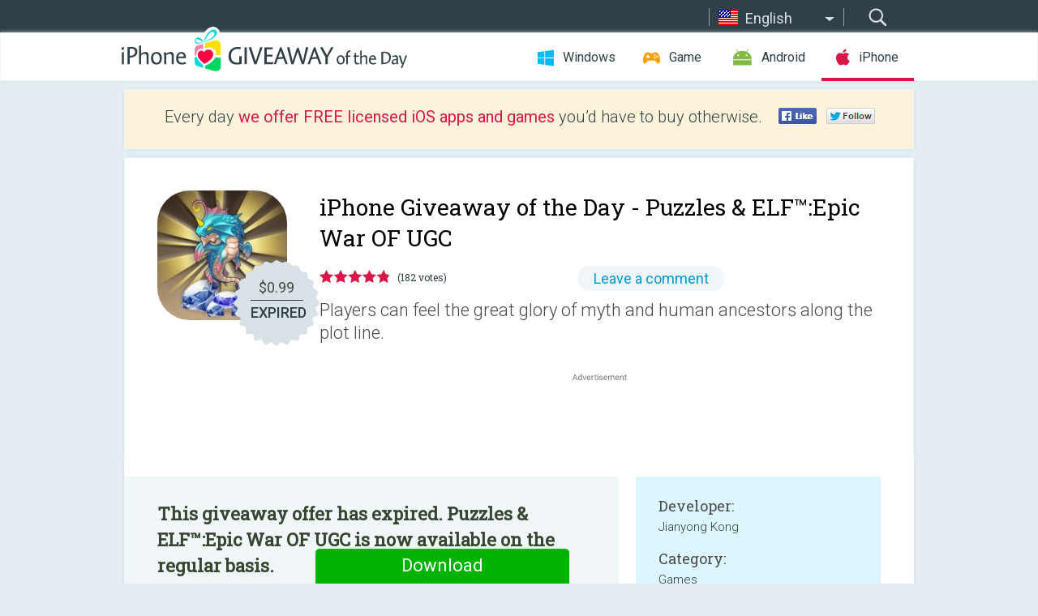

--- FILE ---
content_type: text/html; charset=utf-8
request_url: https://iphone.giveawayoftheday.com/puzzles-elf-epic-war-of-ugc/
body_size: 9836
content:
<!DOCTYPE html>
<!--[if lt IE 7]>      <html class="no-js ielt10 ielt9 ielt8 ielt7" lang="en"> <![endif]-->
<!--[if IE 7]>         <html class="no-js ie7 ielt10 ielt9 ielt8" lang="en"> <![endif]-->
<!--[if IE 8]>         <html class="no-js ie8 ielt10 ielt9" lang="en"> <![endif]-->
<!--[if IE 9]>         <html class="no-js ie9 ielt10" lang="en"> <![endif]-->
<!--[if gt IE 10]><!--> <html class="no-js" lang="en"> <!--<![endif]-->
<head>
        <script async src="https://www.googletagmanager.com/gtag/js?id=G-44PBBK4D75"></script>
    <script>
        window.dataLayer = window.dataLayer || [];
        function gtag(){dataLayer.push(arguments);}
        gtag('js', new Date());

        gtag('config', 'G-44PBBK4D75');
    </script>
                            <meta http-equiv="Content-Type" content="text/html; charset=UTF-8" />
            <meta http-equiv="X-UA-Compatible" content="IE=edge">
            <meta name="viewport" content="width=device-width">
            <meta name="format-detection" content="telephone=no">
                        <meta name="google-site-verification" content="OwhU7A7rsA9zNesqQCgia5ZzgpEsOb6a7WOrwuYXIKQ" />
                    
    <meta name="description" content="Daily iOS Giveaway - Game Description:
Join our fans club on Telegram: https://t.me/joinchat/4e_HGEWgQes2MjM1
Click the Ranking to refresh the data archive

 【Story plot】: it takes place in the garden of Eden. After Adam..." />
    <meta property="fb:app_id" content="200558050727877"/>
    <meta property="og:type" content="website"/>
    <meta property="og:url" content="https://iphone.giveawayoftheday.com/puzzles-elf-epic-war-of-ugc/"/>
    <meta property="og:title" content=""/>
    <meta property="og:site_name" content="Giveaway of the Day"/>
    <meta property="og:image" content="https://iphone.giveawayoftheday.com/wp-content/plugins/gotd_appstore_plugin/images/2021/09/1315371760_app_icon_big_1632722367.jpg"/>
    <meta property="og:description" content="Game Description:
Join our fans club on Telegram: https://t.me/joinchat/4e_HGEWgQes2MjM1
Click the Ranking to refresh the data archive

 【Story plot】: it takes..."/>

    <meta property="twitter:card" content="summary_large_image" />
    <meta property="twitter:site" content="@GiveawayotDay" />
    <meta property="twitter:url" content="https://iphone.giveawayoftheday.com/puzzles-elf-epic-war-of-ugc/" />
    <meta property="twitter:title" content="Puzzles &amp; ELF™:Epic War OF UGC" />
    <meta property="twitter:description" content="Players can feel the great glory of myth and human ancestors along the plot line." />
    <meta property="twitter:image" content="https://iphone.giveawayoftheday.com/wp-content/plugins/gotd_appstore_plugin/images/1315371760_Screenshot_1632722367.jpg" />

                            <link rel="alternate" hreflang="en" href="https://iphone.giveawayoftheday.com/puzzles-elf-epic-war-of-ugc/" type="text/html" />
                                <link rel="alternate" hreflang="es" href="https://iphone.giveawayoftheday.com/puzzles-elf-epic-war-of-ugc/?lang=es" type="text/html" />
                                <link rel="alternate" hreflang="it" href="https://iphone.giveawayoftheday.com/puzzles-elf-epic-war-of-ugc/?lang=it" type="text/html" />
                                <link rel="alternate" hreflang="de" href="https://iphone.giveawayoftheday.com/puzzles-elf-epic-war-of-ugc/?lang=de" type="text/html" />
                                <link rel="alternate" hreflang="fr" href="https://iphone.giveawayoftheday.com/puzzles-elf-epic-war-of-ugc/?lang=fr" type="text/html" />
                                <link rel="alternate" hreflang="pt" href="https://iphone.giveawayoftheday.com/puzzles-elf-epic-war-of-ugc/?lang=pt-br" type="text/html" />
                                <link rel="alternate" hreflang="nl" href="https://iphone.giveawayoftheday.com/puzzles-elf-epic-war-of-ugc/?lang=nl" type="text/html" />
                                <link rel="alternate" hreflang="ru" href="https://iphone.giveawayoftheday.com/puzzles-elf-epic-war-of-ugc/?lang=ru" type="text/html" />
                                <link rel="alternate" hreflang="ja" href="https://iphone.giveawayoftheday.com/puzzles-elf-epic-war-of-ugc/?lang=ja" type="text/html" />
                                <link rel="alternate" hreflang="tr" href="https://iphone.giveawayoftheday.com/puzzles-elf-epic-war-of-ugc/?lang=tr" type="text/html" />
                                <link rel="alternate" hreflang="el" href="https://iphone.giveawayoftheday.com/puzzles-elf-epic-war-of-ugc/?lang=el" type="text/html" />
                                <link rel="alternate" hreflang="ro" href="https://iphone.giveawayoftheday.com/puzzles-elf-epic-war-of-ugc/?lang=ro" type="text/html" />
            
                 <link rel="stylesheet" href="https://iphone.giveawayoftheday.com/css/modal.css?v=1525361059" />
        
        <link href='https://fonts.googleapis.com/css?family=Roboto+Slab:400,300&amp;subset=latin' rel='stylesheet' type='text/css'>
        <link href='https://fonts.googleapis.com/css?family=Roboto:400,300,500,700,300italic&amp;subset=latin' rel='stylesheet' type='text/css'>
        <title>iPhone Giveaway of the Day - Puzzles & ELF™:Epic War OF UGC</title>
                    <link rel="stylesheet" href="https://iphone.giveawayoftheday.com/css/iphone/main.css?v=1553782962" />
                <link rel="shortcut icon" href="https://iphone.giveawayoftheday.com/images/favicon.ico" type="image/x-icon">
            <link rel="stylesheet" href="https://iphone.giveawayoftheday.com/css/iphone/post.css?v=1566991765" />
    <link rel="stylesheet" href="https://iphone.giveawayoftheday.com/css/remodal.css?v=1451286268" />
    <link rel="stylesheet" href="https://iphone.giveawayoftheday.com/css/remodal-default-theme.css?v=1451286268" />
    <link rel="stylesheet" href="https://iphone.giveawayoftheday.com/css/fancybox.css?v=1453363896" />
        <!--[if lte IE 8]><link href="https://iphone.giveawayoftheday.com/css/ie8.css" rel="stylesheet" type="text/css" /><![endif]-->
        <script type="text/javascript">
                                </script>
                            <script src="https://ajax.googleapis.com/ajax/libs/jquery/1.10.1/jquery.min.js"></script>
                        <script src="https://iphone.giveawayoftheday.com/js/plugins.js?v=1485935778"></script>
            <script src="https://iphone.giveawayoftheday.com/js/script.js?v=1710757379"></script>

            <script>
                var common_actions_settings = {
                    search_url: 'https://iphone.giveawayoftheday.com/',
                    is_ie9: 0,
                    fb_app_id: '200558050727877',
                    project: 'iphone',
                    locale: 'en',
                    safari_push: {
                        enabled: 0,
                        url: 'https://iphone.giveawayoftheday.com/safari_push',
                        website_uid: 'web.com.giveawayoftheday.www',
                        token_url: 'https://iphone.giveawayoftheday.com/safari_push/check-token',
                        enabled_subprojects: 0
                    }
                };
                jQuery(document).ready(function() {
                    common_actions.init(common_actions_settings);
                    achecker.init({
                        enabled: true,
                        from: 'gaotd_iphone',
                        is_mobile: false,
                        show_rest: false
                    });
                    away_bnr.init({
                        is_showed: false,
                        idle_interval: 3000,
                        enabled: 0
                    });
                });

                var text_counters = {hours: 'hours', mins: 'mins', secs: 'secs', days: 'days'};
            </script>

                    <script>
            jQuery(document).ready(function () {
                getTopCloseOnload();
                makeFixedCloseOnload();
                jQuery(window).scroll(function () {
                    makeFixedCloseOnload();
                })
            });

            function makeFixedCloseOnload() {
                var close_onload = jQuery('.close_onload');
                if (close_onload.length == 0) return;
                var s = jQuery(window).scrollTop() + 20;
                if (s > jQuery('.giveaway_day').offset().top && s != 0) {
                    close_onload.addClass('fixed_closed_onload');
                    close_onload.css('left', jQuery('.wrapper').offset().left - 100)
                    close_onload.css('top', 20)
                }
                else {
                    if (close_onload.hasClass('fixed_closed_onload')) {
                        getTopCloseOnload();
                    }
                    close_onload.removeClass('fixed_closed_onload');
                    close_onload.css('left', '-100px');

                }
            }

            function getTopCloseOnload() {
                var close_onload = jQuery('.close_onload');
                if (close_onload.length == 0) return;
                var top = 0;
                close_onload.css('top',0);
                jQuery('.slogan').each(function () {
                    top = parseInt(close_onload.css('top'));
                    var $this = jQuery(this);
                    var h = parseInt($this.outerHeight());
                    if ($this.css('display') != 'none' && h != 0) {
                        var margin_bottom = parseInt($this.css('margin-bottom'));
                        top = top + margin_bottom + h;
                    }
                    close_onload.css('top', top);
                })
            }
        </script>
        
    <script>
        check_user_lang.lang_redirect = function() {
            if (getCookie('lang') == 1) {
                return;
            }
            setCookie('lang', 1, {path: '/', expires: 24*60*60, domain: '.' + this.conf.domain});
            var lang_regex = new RegExp("[\\?&]lang=([^&#]*)");
            var cur_lang = lang_regex.exec(window.location.search);
            cur_lang = cur_lang ? cur_lang[1] : 'en';
            if (cur_lang != 'en') {
                return;
            }
            var lang_domain = 'en';
            var subdomains = JSON.parse(this.conf.subdomains_json);
            jQuery.each(subdomains, function(url, lang) {
                if (navigator.language == lang['code'] || navigator.language.indexOf(lang['code']+'-') >= 0) {
                    lang_domain = url;
                }
            });

            if (lang_domain == cur_lang) {
                return;
            }

            location.href = document.location.protocol + '//iphone.' + this.conf.domain + '/' + (this.conf.path ? this.conf.path + '/' : '') + '?lang='+lang_domain;
        };
        common_actions_settings.twitter_acc = 'https://twitter.com/iPhone_GOTD';
    </script>

    <script type="text/javascript">
        (function($) {
            $(function() {
                post_actions.resizePostBlock = function(e) {
                    var margin_top = $('.requirements').outerHeight() + 20;
                    if(!Modernizr.mq('(min-width: 1036px)')) {
                        margin_top = '';
                    }
                    $('.offers').css('margin-top', margin_top);
                };
                post_actions.updateRequirements = function(e) {
                    return;
                };
                post_actions.init({
                    post_id: 19006,
                    is_active: 0,
                    vote: {
                        send_url: '/ajax/posts/vote/add'
                    },
                    negative_form: {
                        url: '/ajax/posts/vote/negative-form'
                    },
                    last_comments: {
                        send_url: '/ajax/posts/other-comments'
                    },
                    error_no_reason_text: 'Please specify at least one reason',
                    error_no_description_text: 'Please, fill in the form below and describe the reason.'
                });
                comments_actions.init({
                    post_id: 19006,
                    lang_id: 1,
                    vote_url: '/ajax/comments/vote/add',
                    add_comment_url: '/ajax/comments/add',
                    reply_text: 'Reply',
                    cancel_text: 'Cancel',
                    no_fields_text: 'Required fields are empty',
                    fb_app_id: '200558050727877',
                    show_fb_comments: false,
                    lang: 'en',
                    fb_comm_url: '/ajax/comments/fb-event'
                });
                check_user_lang.init({
                    is_lang_redirect: 1,
                    subdomains_json: '{"en":{"code":"en","name":"English"},"es":{"code":"es","name":"Espa\u00f1ol"},"it":{"code":"it","name":"Italiano"},"de":{"code":"de","name":"Deutsch"},"fr":{"code":"fr","name":"Fran\u00e7ais"},"pt-br":{"code":"pt","name":"Portugu\u00eas"},"nl":{"code":"nl","name":"Nederlands"},"ru":{"code":"ru","name":"\u0420\u0443\u0441\u0441\u043a\u0438\u0439"},"ja":{"code":"ja","name":"\u65e5\u672c\u8a9e"},"tr":{"code":"tr","name":"T\u00fcrk\u00e7e"},"el":{"code":"el","name":"\u0395\u03bb\u03bb\u03b7\u03bd\u03b9\u03ba\u03ac"},"ro":{"code":"ro","name":"Rom\u00e2n\u0103"}}',
                    domain: 'giveawayoftheday.com',
                    path: 'puzzles-elf-epic-war-of-ugc'
                });
                                    downloadShareForm.fbInit('200558050727877');
                                var countdown_until = new Date('05 December 2025 08:00:00');
                gaotd_countdown.render('.giveaway_counter', countdown_until, text_counters);
                                                                                                                                                        //var download_link = 'https://mobile.informer.com/lp/444669';
                    $('.download_logging').click(function() {
                                                logging(4390);
                                            });
                
                                            });
        })(jQuery);

    </script>
    <script src="https://iphone.giveawayoftheday.com/js/jquery.fancybox.pack.js?v=1451286268"></script>
    <script>
        jQuery(document).ready(function() {
                jQuery(".screenshot_image").fancybox({
                    padding : 0,
                    centerOnScroll : true,
                    type : 'image',
                    openEffect	: 'elastic',
                    closeEffect	: 'elastic',
                    helpers : {
                        title : {type : 'outside'},
                        overlay: {locked: false}
                    },
                    'beforeLoad': function () {
                        if (window.addEventListener) {
                            window.addEventListener('DOMMouseScroll', wheel, false);
                        }
                        window.onmousewheel = document.onmousewheel = wheel;
                        var keys = [37, 38, 39, 40];
                        document.onkeydown = function (e) {
                            for (var i = keys.length; i--;) {
                                if (e.keyCode === keys[i]) {
                                    preventDefault(e);
                                    return;
                                }
                            }
                        };
                    },
                    'afterClose': function () {
                        if (window.removeEventListener) {
                            window.removeEventListener('DOMMouseScroll', wheel, false);
                        }
                        window.onmousewheel = document.onmousewheel = document.onkeydown = null;
                    }
                });
            }
        );
        /* fancybox no scroll helpers */

        function preventDefault(e) {
            e = e || window.event;
            if (e.preventDefault) e.preventDefault();
            e.returnValue = false;
        }

        function wheel(e) {
            preventDefault(e);
        }
    </script>
                                    <script  src="https://iphone.giveawayoftheday.com/widget.php?url=https%3A%2F%2Fiphone.giveawayoftheday.com%2Fpuzzles-elf-epic-war-of-ugc%2F"></script>
    </head>
<body class="past en">
<div class="st-container">
    <div class="st-pusher">
        <div class="top_head">
            <div class="width">
                <div class="header_search">
                    <div class="inputbox_wrap">
                        <input type="text" placeholder="Search" class="inputbox" />
                    </div>
                    <div class="submit_wrap">
                        <input type="submit" class="button" value="Search" />
                    </div>
                </div>
                                    <div class="header_lang">
                        <div class="curr_lang ieb">
                            <span class="en">English</span>
                        </div>
                        <ul class="menu languages">
                                                                                <li><a class="es" href="https://iphone.giveawayoftheday.com/puzzles-elf-epic-war-of-ugc/?lang=es" hreflang="es">Español</a></li>
                                                            <li><a class="it" href="https://iphone.giveawayoftheday.com/puzzles-elf-epic-war-of-ugc/?lang=it" hreflang="it">Italiano</a></li>
                                                            <li><a class="de" href="https://iphone.giveawayoftheday.com/puzzles-elf-epic-war-of-ugc/?lang=de" hreflang="de">Deutsch</a></li>
                                                            <li><a class="fr" href="https://iphone.giveawayoftheday.com/puzzles-elf-epic-war-of-ugc/?lang=fr" hreflang="fr">Français</a></li>
                                                            <li><a class="pt" href="https://iphone.giveawayoftheday.com/puzzles-elf-epic-war-of-ugc/?lang=pt-br" hreflang="pt">Português</a></li>
                                                            <li><a class="nl" href="https://iphone.giveawayoftheday.com/puzzles-elf-epic-war-of-ugc/?lang=nl" hreflang="nl">Nederlands</a></li>
                                                            <li><a class="ru" href="https://iphone.giveawayoftheday.com/puzzles-elf-epic-war-of-ugc/?lang=ru" hreflang="ru">Русский</a></li>
                                                            <li><a class="ja" href="https://iphone.giveawayoftheday.com/puzzles-elf-epic-war-of-ugc/?lang=ja" hreflang="ja">日本語</a></li>
                                                            <li><a class="tr" href="https://iphone.giveawayoftheday.com/puzzles-elf-epic-war-of-ugc/?lang=tr" hreflang="tr">Türkçe</a></li>
                                                            <li><a class="el" href="https://iphone.giveawayoftheday.com/puzzles-elf-epic-war-of-ugc/?lang=el" hreflang="el">Ελληνικά</a></li>
                                                            <li><a class="ro" href="https://iphone.giveawayoftheday.com/puzzles-elf-epic-war-of-ugc/?lang=ro" hreflang="ro">Română</a></li>
                                                </ul>
                    </div>
                            </div>
        </div>
        <div class="header cf">
            <div class="width">
                                    <div class="header_side">
                        <div class="header_nav_trig"></div>
                        <nav class="header_nav">
                            <ul class="menu">
                                <li class="w ">
                                    <a href="https://www.giveawayoftheday.com/">Windows</a>
                                </li>
                                <li class="g ">
                                    <a href="https://game.giveawayoftheday.com/">Game</a>
                                </li>
                                <li class="a ">
                                    <a href="https://android.giveawayoftheday.com/">Android</a>
                                </li>
                                <li class="i active">
                                    <a href="https://iphone.giveawayoftheday.com/">iPhone</a>
                                </li>
                            </ul>
                        </nav>
                                                    <div class="language">
                                <label>Your language:</label>
                                <select>
                                                            <option value="https://iphone.giveawayoftheday.com/puzzles-elf-epic-war-of-ugc/" selected>English</option>
                                <option value="https://iphone.giveawayoftheday.com/puzzles-elf-epic-war-of-ugc/?lang=es" >Español</option>
                                <option value="https://iphone.giveawayoftheday.com/puzzles-elf-epic-war-of-ugc/?lang=it" >Italiano</option>
                                <option value="https://iphone.giveawayoftheday.com/puzzles-elf-epic-war-of-ugc/?lang=de" >Deutsch</option>
                                <option value="https://iphone.giveawayoftheday.com/puzzles-elf-epic-war-of-ugc/?lang=fr" >Français</option>
                                <option value="https://iphone.giveawayoftheday.com/puzzles-elf-epic-war-of-ugc/?lang=pt-br" >Português</option>
                                <option value="https://iphone.giveawayoftheday.com/puzzles-elf-epic-war-of-ugc/?lang=nl" >Nederlands</option>
                                <option value="https://iphone.giveawayoftheday.com/puzzles-elf-epic-war-of-ugc/?lang=ru" >Русский</option>
                                <option value="https://iphone.giveawayoftheday.com/puzzles-elf-epic-war-of-ugc/?lang=ja" >日本語</option>
                                <option value="https://iphone.giveawayoftheday.com/puzzles-elf-epic-war-of-ugc/?lang=tr" >Türkçe</option>
                                <option value="https://iphone.giveawayoftheday.com/puzzles-elf-epic-war-of-ugc/?lang=el" >Ελληνικά</option>
                                <option value="https://iphone.giveawayoftheday.com/puzzles-elf-epic-war-of-ugc/?lang=ro" >Română</option>
                                            </select>
                                <span>&#9660;</span>
                            </div>
                                            </div>
                    <a href="https://iphone.giveawayoftheday.com/" class="header_logo"></a>
                                                </div>
        </div><!-- .header-->

                <div class="modal" style="display: none;" id="modal_chrome_notif">
    <div class="modal_bg"></div>
    <div class="wrapper_modal modal_notification">
        <div class="table-cell">
            <div class="block_push p">
                <a href="#" class="close_btn" id="close_btn_modal_chrome"></a>
                <p>
                    Never miss all the cool giveaways:<br>
                    get notifications in your browser!
                </p>
                <div class="button_wrapper">
                    <a href="#" class="grey btn" id="no_btn_modal_chrome">No, thanks</a>
                    <a href="#" class="blue btn" id="yes_btn_modal_chrome">Yes, I'd like to</a>
                </div>
            </div>
                        </div>
    </div>
</div>
        <div class="wrapper width">
                        <div class="middle cf">
                    <div class="middle cf">
        <div class="col2 slogan jus">
    <p>Every day <b>we offer FREE licensed iOS apps and games</b> you’d have to buy otherwise.</p>

    <ul class="like_block_rendered">

        <li class="like_block_fb_c">
            <div class="like_block_fb" title="Like" onmousemove="common_actions.showSocialFbLikeButton(event)">
			</div>
        </li>
        <li class="like_block_tw_c">
            <div class="like_block_tw" title="Like" onmousemove="common_actions.showSocialTwLikeButton(event)">
			</div>
        </li>
    </ul>

</div>        <div class="col1 giveaway_day">
            <div class="giveaway_wrap cf">
                <div class="giveaway_img">
                    <img src="https://iphone.giveawayoftheday.com/wp-content/plugins/gotd_appstore_plugin/images/163/2021/09/1315371760_app_icon_big_1632722367.jpg" alt="Puzzles &amp; ELF™:Epic War OF UGC Giveaway" >
                    <div class="giveaway_label">
                                                <a href="https://iphone.giveawayoftheday.com/download/?id=19006" class="label_link download_logging"></a>
                        <div class="old_price">
                            $0.99
                        </div>
                        <div class="free">
                                                            EXPIRED
                                                    </div>
                    </div>
                </div>
                <div class="over">
                    <div class="giveaway_title">
                        <h1>iPhone Giveaway of the Day&nbsp;- <span>Puzzles &amp; ELF™:Epic War OF UGC</span></h1>
                    </div>
                    <div class="giveaway_info">
                        <div class="wrapper_stars">
                            <div class="fill_stars" style="width: 97.1428%;"></div>
                        </div>
                        <span class="count">(182 votes)</span>
                            <span class="wrap_count">
        <a href="#comments">
                            Leave a comment                    </a>
    </span>

                    </div>
                    <div class="giveaway_descr"> Players can feel the great glory of myth and human ancestors along the plot line.</div>
                                        <a href="https://iphone.giveawayoftheday.com/download/?id=19006" class="second_btn download_logging"><span class="old_price">$0.99</span>
                                                    EXPIRED
                                            </a>
                </div>
                <div class="top_ab aa-728">
                    <script async src="//pagead2.googlesyndication.com/pagead/js/adsbygoogle.js"></script>
        <!-- GOTD iPhone Responsive / Product Page ATF -->
        <ins class="adsbygoogle a_block_top"
             style="display:block"
             data-ad-client="ca-pub-5954465348452390"
             data-ad-slot="5517519067"
             data-ad-format="fluid"></ins>
        <script>
            (adsbygoogle = window.adsbygoogle || []).push({});
        </script>
    </div>
            </div>
        </div>

        

        <div class="col1 wrap_content">
            <div class="left_col">
                                <div class="col2-1 col-r timer">
                    <div class="left">
                        <p><b>This giveaway offer has expired. Puzzles &amp; ELF™:Epic War OF UGC  is now available on the regular basis.</b></p>
                    </div>
                    <div class="wrap_links">
                                                <a href="https://iphone.giveawayoftheday.com/download/?id=19006" class="download_btn download_logging" target="_blank">Download <span>Puzzles &amp; ELF™:Epic War OF UGC</span></a>
                    </div>
                </div>
                                <div class="wrapper_screens">
                                            <a rel="gallery" class="screenshot_image" href="https://iphone.giveawayoftheday.com/wp-content/plugins/gotd_appstore_plugin/images/1315371760_Screenshot_1632722367.jpg"><img src="https://iphone.giveawayoftheday.com/wp-content/plugins/gotd_appstore_plugin/images/1315371760_Screenshot_1632722367.jpg" alt="" /></a>
                                            <a rel="gallery" class="screenshot_image" href="https://iphone.giveawayoftheday.com/wp-content/plugins/gotd_appstore_plugin/images/1315371760_Screenshot_1632722370.jpg"><img src="https://iphone.giveawayoftheday.com/wp-content/plugins/gotd_appstore_plugin/images/1315371760_Screenshot_1632722370.jpg" alt="" /></a>
                                            <a rel="gallery" class="screenshot_image" href="https://iphone.giveawayoftheday.com/wp-content/plugins/gotd_appstore_plugin/images/1315371760_Screenshot_1632722373.jpg"><img src="https://iphone.giveawayoftheday.com/wp-content/plugins/gotd_appstore_plugin/images/1315371760_Screenshot_1632722373.jpg" alt="" /></a>
                                            <a rel="gallery" class="screenshot_image" href="https://iphone.giveawayoftheday.com/wp-content/plugins/gotd_appstore_plugin/images/1315371760_Screenshot_1632722376.jpg"><img src="https://iphone.giveawayoftheday.com/wp-content/plugins/gotd_appstore_plugin/images/1315371760_Screenshot_1632722376.jpg" alt="" /></a>
                                            <a rel="gallery" class="screenshot_image" href="https://iphone.giveawayoftheday.com/wp-content/plugins/gotd_appstore_plugin/images/1315371760_Screenshot_1632722379.jpg"><img src="https://iphone.giveawayoftheday.com/wp-content/plugins/gotd_appstore_plugin/images/1315371760_Screenshot_1632722379.jpg" alt="" /></a>
                                    </div>
                <div class="col1 prog_descr">
                    <div class="center_ab aa-300">
                    <script async src="//pagead2.googlesyndication.com/pagead/js/adsbygoogle.js"></script>
        <!-- GOTD iPhone Responsive / Product Page BTF -->
        <ins class="adsbygoogle a_block_center"
             style="display:block"
             data-ad-client="ca-pub-5954465348452390"
             data-ad-slot="9947718664"
             data-ad-format="fluid"></ins>
        <script>
            (adsbygoogle = window.adsbygoogle || []).push({});
        </script>
    </div>
                    <p>Game Description:<br />
Join our fans club on Telegram: https://t.me/joinchat/4e_HGEWgQes2MjM1<br />
Click the Ranking to refresh the data archive</p>
<p> 【Story plot】: it takes place in the garden of Eden. After Adam and Eve tried forbidden fruit and had wisdom, they were driven out of the garden of Eden by God and entered into the difficult “Puzzles & ELF” life. They met all kinds of adventures, and all kinds of elves helped them out of the predicament. This garden of Eden is the only home of human beings - the earth!</p>
<p>【Game highlights】: players can feel the great glory of myth and human ancestors along the plot line. UGC can collect all kinds of elves, take interesting photos and short videos with elves in reality, share social media, and have unlimited creativity. Using the battle method of 1v1 wheel battle, the elves in the game have various skills, and various attributes have different restraint relations. And with realistic weather "storm lightning" system.</p>
<p>【Game controls】: login the game will have four initial genie, enter the level of combat preparation, you can adjust the position strategy, against the different levels of configuration genie. By eliminating accumulated skill points and releasing skills to trigger battles, each sprite can be upgraded and corresponding to 6 basic attributes. After winning the battle, you can enter UGC to capture pets. Pets have text dialogue. You can use the level to capture the fallen elf eggs. The probability of each type of ELF egg capture is different, which requires players to experience. When catching leisure, you can share it with the spirit. Welcome to this different "Puzzles & ELF" world, experience different game experience, with dream "WGames Studio" production, hope the game get everyone's love, support and comments, with your support, we will do better, thank you! </p>

                </div>

                <div class="col2-2 col-r requirements">
                    <h3>Developer:</h3>
                                        <p>Jianyong Kong</p>
                    <h3>Category:</h3>
                    <p>Games</p>
                    <h3>Version:</h3>
                    <p>1.6.3</p>
                    <h3>Size:</h3>
                    <p>222.96 MB</p>
                    <h3>Rated:</h3>
                    <p>4+</p>
                    <h3>Languages:</h3>
                    <p>English</p>
                    <h3>Compatibility:</h3>
                    <p>iPhone, iPad</p>
                </div>

                <div class="col1 comments  no-fb-com" id="comment_conteiner">
    <div class="wrap_comments" id="comments">

        <h2>Comments on Puzzles &amp; ELF™:Epic War OF UGC</h2>

        
        
                <div class="wrap_form">
            <div>
                                                <div class="comments_error pink"></div>
                                <form method="post" id="comment_form">
                    <input type="hidden" name="parent" value="0" id="comment_parent">
                    <input type="hidden" name="reply" value="0" id="comment_reply">
                    <div class="top_wrap first">
                        <input type="text" name="name" placeholder="Name*" value="">
                    </div>
                    <div class="top_wrap second">
                        <input type="text" name="email" placeholder="E-mail* (will not be published)" value="">
                    </div>
                                        <textarea name="content" placeholder="Add a comment..."></textarea>

                    <div class="comments-replies-notice">
                        <input type="checkbox" id="replies_notice" name="replies_notice" value="1" class="custom-checkbox" checked>
                        <label for="replies_notice" class="custom-checkbox">
                            Notify me of replies from other users.
                        </label>
                    </div>

                       
                    <div id="googlerecaptcha" style="margin-bottom:20px; display: none;"></div>
                    <script src="https://www.google.com/recaptcha/api.js?hl=en&render=explicit" async defer></script>
                    <script type="text/javascript">                 
                    var renderRecaptcha = function() {
                            grecaptcha.render('googlerecaptcha', {
                              'sitekey' : ''
                            });
                          };    
                    </script>                                        
                                           
                    <input type="submit" value="Comment">
                    <div class="comment_form_loading"></div>
                </form>
                            </div>
        </div>
                
                            

                
        <div id="comments_container">
                    </div>
        
        
          

            </div>

    </div>
            </div>
            <div class="right_col">
                <div class="col2 offers">
                            <div id="giveaway_termswidget"></div>
                        <div class="col2-2 col-r download download_win ">
                                                        <span class="lbl"><span class="light_blue">Windows</span> Giveaway of the Day</span>
                            <div>
                                <div class="giveaway_img">
                                    <img src="https://giveawayoftheday.com/wp-content/uploads/2023/11/787a8ae2f34753d3f42de270978d6e5e.png" class="icon120" alt="">
                                    <div class="giveaway_label">
                                        <a href="https://www.giveawayoftheday.com/minitool-shadowmaker-4-8-0/" class="label_link"></a>
                                        <div class="old_price">$12.99 per month</div>
                                        <div class="free">
                                                                                            <span class="big">free</span> today
                                                                                    </div>
                                    </div>
                                </div>
                                <div class="over">
                                    <div class="giveaway_title">
                                        <a href="https://www.giveawayoftheday.com/minitool-shadowmaker-4-8-0/">MiniTool ShadowMaker Pro 4.8.0</a>
                                    </div>
                                    <div class="giveaway_descr">Reliable data protection and disaster recovery solution.</div>
                                </div>
                                <div class="giveaway_counter"></div>
                                <div class="giveaway_buttons">
                                    <a href="https://www.giveawayoftheday.com/minitool-shadowmaker-4-8-0/" class="proceed">Proceed to download page</a>
                                </div>
                            </div>
                                                    </div>
                </div>
            </div>
        </div>
    </div>

            <div class="col1 wrap_goto">
                            <a href="https://iphone.giveawayoftheday.com/etransfer/" class="link_prev">&#171;&nbsp;eTransfer</a>
                                        <a href="https://iphone.giveawayoftheday.com/rainbow-countdown/" class="link_next">Rainbow Countdown&nbsp;&#187;</a>
                    </div>
    
    <div data-remodal-id="modal">
        <button data-remodal-action="close" class="remodal-close"></button>
        <div id="remodal-content"></div>
    </div>

                               </div><!-- .middle-->
            <div class="footer cf">
                    <nav class="footer_nav">
        <ul class="menu jus">
            <li><a href="https://iphone.giveawayoftheday.com/">Home</a></li>
            <li><a href="https://iphone.giveawayoftheday.com/submit-your-app/">For Developers</a></li>
            <li><a href="#" class="call_subscribe_form">Subscribe</a></li>
            <li><a href="https://www.giveawayoftheday.com/about/contact/">Contact</a></li>
            <li><a href="https://www.giveawayoftheday.com/forums/">Forums</a></li>
            <li><a href="https://blog.giveawayoftheday.com/">Blog</a></li>
        </ul>
    </nav>
    <div class="row">
        <div class="col2 social">
            <ul class="menu menu_rss">
                <li><a href="https://iphone.giveawayoftheday.com/feed/" class="rss ieb">RSS Feed</a></li>
                <li><a href="https://iphone.giveawayoftheday.com/comments/feed/" class="rss ieb">RSS Comments Feed</a></li>
            </ul>
            <ul class="menu menu_social">
                <li><a href="https://www.facebook.com/giveawayotday/" class="fb ieb">Follow us on Facebook</a></li>
            </ul>
        </div>
        <div class="col1 copyright">
            <p>&copy; 2006 - 2025 <a href="https://www.giveawayoftheday.com/">giveawayoftheday.com</a>. <span>All rights reserved.</span> Patent Pending.</p>
        </div>
    </div>
            </div><!-- .footer -->
        </div><!-- .wrapper -->
    </div>
</div>
        <script type="text/javascript">
    document.write("<img src='https://www.giveawayoftheday.com/log.php?id=2968,4455,7241,7247&r=" + Math.round(100000 * Math.random()) + "' class='absolute'/>");
</script>
    <script>
        (function($) {
            $(function() {
                subscribe_popup_form.init({
                    form_url: '/posts/mailing/subscribe?lang=en',
                    subscribe: {url: '/ajax/posts/mailing/subscribe'}
                });
            });
        })(jQuery);
    </script>
</body>
</html>


--- FILE ---
content_type: text/html; charset=utf-8
request_url: https://www.google.com/recaptcha/api2/aframe
body_size: -87
content:
<!DOCTYPE HTML><html><head><meta http-equiv="content-type" content="text/html; charset=UTF-8"></head><body><script nonce="DyNT2tmZ640US2qhScSYaw">/** Anti-fraud and anti-abuse applications only. See google.com/recaptcha */ try{var clients={'sodar':'https://pagead2.googlesyndication.com/pagead/sodar?'};window.addEventListener("message",function(a){try{if(a.source===window.parent){var b=JSON.parse(a.data);var c=clients[b['id']];if(c){var d=document.createElement('img');d.src=c+b['params']+'&rc='+(localStorage.getItem("rc::a")?sessionStorage.getItem("rc::b"):"");window.document.body.appendChild(d);sessionStorage.setItem("rc::e",parseInt(sessionStorage.getItem("rc::e")||0)+1);localStorage.setItem("rc::h",'1764895529788');}}}catch(b){}});window.parent.postMessage("_grecaptcha_ready", "*");}catch(b){}</script></body></html>

--- FILE ---
content_type: text/css; charset=utf-8
request_url: https://iphone.giveawayoftheday.com/css/iphone/main.css?v=1553782962
body_size: 12077
content:
@import url(https://fonts.googleapis.com/css?family=Roboto:400,300&subset=latin,cyrillic,greek);
@import url(https://fonts.googleapis.com/css?family=Roboto+Slab:400,300&subset=latin,greek,cyrillic);

/*! normalize.css v1.1.2 | MIT License | git.io/normalize */
html, body, div, span, object, iframe, h1, h2, h3, h4, h5, h6, p, blockquote, pre, abbr, address, cite, code, del, dfn, em, img, ins, kbd, q, samp, small, strong, sub, sup, var, b, i, dl, dt, dd, ol, ul, li, fieldset, form, label, legend, table, caption, tbody, tfoot, thead, tr, th, td, article, aside, canvas, details, figcaption, figure, footer, header, menu, nav, section, summary, time, mark, audio, video {
    border: 0;
    font: inherit;
    vertical-align: baseline;
    margin: 0;
    padding: 0;
}

article, aside, details, figcaption, figure, footer, header, menu, nav, section {display: block;}

blockquote, q {quotes: none;}

blockquote:before, blockquote:after, q:before, q:after {content: none;}

/*ins {*/
    /*background-color: #ff9;*/
    /*color: #000;*/
    /*text-decoration: none;*/
/*}*/

mark {
    background-color: #ff9;
    color: #000;
    font-style: italic;
    font-weight: 700;
}

del {text-decoration: line-through;}

abbr[title], dfn[title] {
    border-bottom: 1px dotted;
    cursor: help;
}

table {
    border-collapse: collapse;
    border-spacing: 0;
}

hr {
    display: block;
    height: 1px;
    border: 0;
    border-top: 1px solid #ccc;
    margin: 1em 0;
    padding: 0;
}

input, select {vertical-align: middle;}

html {overflow-y: scroll;}

a:hover, a:active {outline: none;}

ul, ol {margin-left: 2em;}

ol {list-style-type: decimal;}

nav ul, nav li {
    list-style: none none;
    margin: 0;
}

small {font-size: 85%;}

strong, th {font-weight: 700;}

td {vertical-align: top;}

sub, sup {
    font-size: 75%;
    line-height: 0;
    position: relative;
}

sup {top: -.5em;}

sub {bottom: -.25em;}

pre {
    white-space: pre-wrap;
    word-wrap: break-word;
    padding: 15px;
}

textarea {overflow: auto;}

.ie6 legend, .ie7 legend {margin-left: -7px;}

input[type=checkbox] {
    vertical-align: middle;
    -webkit-appearance: checkbox;
}

input[type=button], input[type=submit], input[type=image], button {cursor: pointer;}

button, input, select, textarea {margin: 0;}

input:invalid, textarea:invalid {
    border-radius: 1px;
    -moz-box-shadow: 0 0 5px red;
    -webkit-box-shadow: 0 0 5px red;
    box-shadow: 0 0 5px red;
}

.no-boxshadow input:invalid, .no-boxshadow textarea:invalid {background-color: #f0dddd;}

button {
    width: auto;
    overflow: visible;
}

.ie7 img {-ms-interpolation-mode: bicubic;}

input[type=radio], .ie6 input {vertical-align: text-bottom;}

:focus {
    outline: none;
    -moz-outline: 3px solid #fff !important;
}

button::-moz-focus-inner, input[type=reset]::-moz-focus-inner, input[type=button]::-moz-focus-inner, input[type=submit]::-moz-focus-inner, input[type=submit]::-moz-focus-inner, input[type=file] > input[type=button]::-moz-focus-inner {
    border: none;
}

input[type=radio]:focus {
    -moz-outline-radius: 12px !important;
    -moz-outline-offset: 0 !important;
}

input[type=checkbox]:focus {
    -moz-outline-offset: -1px !important;
    -moz-outline: 1px solid #000 !important;
}

input[type="submit"]::-moz-focus-inner {
    padding: 0;
    border: 0;
}

input, button {-webkit-appearance: none;}

body {-webkit-text-size-adjust: 100%;}

body {
    font: 14px/1.2 "Roboto", Arial, "Helvetica CY", "Nimbus Sans L", sans-serif;
    color: #000;
    -webkit-font-smoothing: antialiased;
    -moz-osx-font-smoothing: antialiased;
    -moz-font-smoothing: antialiased;
    -webkit-text-size-adjust: none;
    -moz-text-size-adjust: none;
}

select, input, textarea, button {font: 99% "Roboto", Arial, "Helvetica CY", "Nimbus Sans L", sans-serif;}

pre, code, kbd, samp {font-family: monospace, sans-serif;}

a {
    text-decoration: underline;
    color: #ffa200;
}

a:hover {text-decoration: none;}

h1, h2, h3, h4, h5, h6, b, strong {font-weight: bold;}

em, i {font-style: italic;}

h1, h2, h3, h4, h5, h6, p, blockquote, ul, ol, dl, address, table {margin-bottom: 1em;}

ul.menu {
    margin: 0;
    list-style: none;
}

h6 {font-size: 100%;}

h5 {font-size: 115%;}

h4 {font-size: 125%;}

h3 {font-size: 150%;}

h2 {font-size: 175%;}

h1 {font-size: 200%;}

sub, sup {
    font-size: 75%;
    line-height: 0;
    position: relative;
}

sup {top: -0.5em;}

sub {bottom: -0.25em;}

iframe {border: none;}

.inputbox {
    padding: 4px 15px;
    background-color: #fff;
    border: 1px solid #ccc;
    height: 25px;
    line-height: 15px;
    font-size: 14px;
    color: #000;
    -moz-box-sizing: border-box;
    -webkit-box-sizing: border-box;
    box-sizing: border-box;
    -moz-border-radius: 3px;
    -webkit-border-radius: 3px;
    border-radius: 3px;
}

.inputbox.placeholder {opacity: 1;}
.inputbox:-moz-placeholder {opacity: 1;}
.inputbox::-moz-placeholder {opacity: 1;}
.inputbox:-ms-input-placeholder {opacity: 1;}
.inputbox::-webkit-input-placeholder {opacity: 1;}

select.inputbox {
    padding: 0 0 0 15px;
    height: 25px;
}

textarea.inputbox {height: auto;}

.selectBox-dropdown {
    position: relative;
    line-height: 0;
    text-decoration: none;
    text-align: left;
    outline: none;
    vertical-align: middle;
    display: inline-block;
    cursor: pointer;
    -moz-box-sizing: border-box;
    -webkit-box-sizing: border-box;
    box-sizing: border-box;
    height: 25px;
}

.selectBox-dropdown .selectBox-label {
    display: inline-block;
    white-space: nowrap;
    overflow: hidden;
    line-height: 15px;
    height: 15px;
}

.selectBox-dropdown .selectBox-arrow {
    position: absolute;
    top: 0;
    right: 0;
    width: 23px;
    height: 23px;
}

.selectBox-dropdown .selectBox-arrow i {
    width: 0;
    height: 0;
    background: none;
    border-style: solid;
    border-width: 5px 5px 0 5px;
    border-color: #ccc transparent transparent transparent;
    position: absolute;
    left: 50%;
    top: 50%;
    margin: -2px 0 0 -4px;
}

.selectBox-dropdown-menu {
    position: absolute;
    z-index: 99999;
    min-height: 1em;
    border: solid 1px #ccc;
    background-color: #fff;
}

.selectBox-inline {
    min-width: 150px;
    outline: none;
    border: solid 1px #ccc;
    background-color: #fff;
    display: inline-block;
    overflow: auto;
}

.selectBox-options, .selectBox-options li, .selectBox-options li a {
    list-style: none;
    display: block;
    cursor: default;
    margin: 0;
    padding: 0;
}

.selectBox-options li a {
    font-size: 14px;
    line-height: 1.5;
    display: block;
    white-space: nowrap;
    overflow: hidden;
    padding: 0 15px;
    text-decoration: none;
    color: #000;
}

.selectBox-options li.selectBox-hover a {
    background-color: #3399ff;
    color: #fff;
}

.selectBox-options li.selectBox-disabled a {
    color: #888;
    background-color: transparent;
}

.selectBox-options li.selectBox-selected a {
    background-color: #3399ff;
    color: #fff;
}

.selectBox-options:hover li.selectBox-selected a {
    background: none;
    color: #000;
}

.selectBox-options:hover li.selectBox-selected.selectBox-hover a {
    background-color: #3399ff;
    color: #fff;
}

.button {
    display: inline-block;
    border: none;
    text-decoration: none;
    text-align: center;
    background-color: #ffa200;
    color: #fff;
    padding: 0 25px;
    height: 44px;
    line-height: 44px;
    font-size: 20px;
    -moz-border-radius: 0;
    -webkit-border-radius: 0;
    border-radius: 0;
    -moz-box-sizing: border-box;
    -webkit-box-sizing: border-box;
    box-sizing: border-box;
}

.form_list {
    margin: 0;
    list-style: none;
}

.form_list li {margin-bottom: 10px;}

.form_list label, .form_list .input_wrap {
    display: inline-block;
    vertical-align: top;
    line-height: 25px;
}

html {
    min-width: 320px;
    background-color: #e4eef2;
}

body {
    padding-bottom: 37px;
}

.width {
    width: 1420px;
    padding: 0 10px;
    margin: 0 auto;
    position: relative;
    -moz-box-sizing: border-box;
    -webkit-box-sizing: border-box;
    box-sizing: border-box;
}

.ieb {position: relative;}

.ieb:before, .ieb:after {
    content: '';
    display: block;
    position: absolute;
    background: url(/images/svg/nav_sprite.svg) no-repeat;
}

.jus {
    margin: 0;
    list-style: none;
    text-align: center;
    zoom: 1;
    font-size: 1px;
    line-height: 0;
}

.jus:after {
    width: 100%;
    height: 0;
    visibility: hidden;
    overflow: hidden;
    content: '';
    display: inline-block;
}

.jus > * {
    display: inline-block;
    vertical-align: top;
    line-height: 50px;
    font-size: 14px;
	margin: 0 15px;
}

.jus > .empty {
    margin: 0;
    padding: 0;
    height: 0;
    overflow: hidden;
    visibility: hidden;
}



a, input, button, .button {
    -moz-transition: color 0.3s, background-color 0.3s;
    -o-transition: color 0.3s, background-color 0.3s;
    -webkit-transition: color 0.3s, background-color 0.3s;
    transition: color 0.3s, background-color 0.3s;
}

img.left {
    float: left;
    margin: 0 10px 10px 0;
}

img.right {
    float: right;
    margin: 0 0 10px 10px;
}

.over { overflow: hidden; }

.clearfix:before, .clearfix:after {
    content: " ";
    display: table;
}

.clearfix:after { clear: both; }
.clearfix { zoom: 1; }

.cf:before, .cf:after {
    content: " ";
    display: table;
}

.cf:after { clear: both; }

.cf { zoom: 1; }

.row:before, .row:after {
    content: " ";
    display: table; }

.row:after { clear: both; }
.row { zoom: 1; }

.col1, .col2, .col2-1, .col2-2 {
    float: left;
    -moz-box-sizing: border-box;
    -webkit-box-sizing: border-box;
    box-sizing: border-box;
    -moz-box-shadow: 0 0 5px rgba(199, 222, 228, 0.8);
    -webkit-box-shadow: 0 0 5px rgba(199, 222, 228, 0.8);
    box-shadow: 0 0 5px rgba(199, 222, 228, 0.8);
}

.col1 { width: 597px; }

.col2 { width: 803px; }

.col2-1 { width: 434px; }

.col2-2 { width: 369px; }

.absolute {position: absolute;}

.overflow {overflow: hidden;}

.line-through {
    text-decoration: line-through;
}

/* Header
-----------------------------------------------------------------------------*/
.top_head {
    background-color: #314046;
    width: 100%;
    height: 50px;
}

.header {
    background-color: #fff;
    margin-bottom: 10px;
    position: relative;
    height: 75px;
    border: 1px solid #f0f6f8;
    -moz-box-shadow: 0 0 5px rgba(199, 222, 228, 0.8);
    -webkit-box-shadow: 0 0 5px rgba(199, 222, 228, 0.8);
    box-shadow: 0 0 5px rgba(199, 222, 228, 0.8);
}

.header_search {
    float: right;
    padding: 12px 10px 11px 29px;
    border-left: 1px solid transparent;
    position: relative;
    width: 22px;
    height: 22px;
    z-index: 6;
    margin-top: 4px;
    margin-right: 24px;
}

.header_search:after {
    content: '';
    display: block;
    position: absolute;
    margin-top: -23px;
    height: 23px;
    width: 1px;
    background-color: #92a2a8;
    z-index: 5;
    right: -24px;
}

.header_search.active:after {margin-top: -20px;}

.header_search .inputbox {
    height: 36px;
    width: 420px;
    font-size: 18px;
    -moz-border-radius: 0;
    -webkit-border-radius: 0;
    border-radius: 0;
    font-weight: 300;
    border: none;
    line-height: 32px;
}

.header_search .inputbox_wrap {
    position: absolute;
    right: 62px;
    top: 50%;
    margin-top: -20px;
    width: 0;
    overflow: hidden;
    -moz-transition: width 0.3s;
    -o-transition: width 0.3s;
    -webkit-transition: width 0.3s;
    transition: width 0.3s;
}

.header_search .submit_wrap {
    width: 22px;
    height: 22px;
    cursor: pointer;
}

.header_search .button {
    width: 22px;
    height: 22px;
    background: url(/images/svg/nav_sprite.svg) 0 -525px no-repeat;
    border: none;
    -moz-border-radius: 0;
    -webkit-border-radius: 0;
    border-radius: 0;
    text-indent: -999em;
    padding: 0;
}

.header_search.active { border-color: transparent; }
.header_search.active .inputbox_wrap { width: 420px; }
.header_search.active .button { display: none; }

.header_search.active .submit_wrap {
    width: 19px;
    height: 19px;
    background: url(/images/svg/nav_sprite.svg) -58px -526px no-repeat;
}

.header_side {
    float: right;
    margin-top: 17px;
}

.header_lang {
    float: right;
    position: relative;
    height: 50px;
    -moz-box-sizing: border-box;
    -webkit-box-sizing: border-box;
    box-sizing: border-box;
}

.header_lang .languages {
    display: none;
    position: absolute;
    left: -0;
    top: 49px;
    width: 100%;
    background-color: #d7e1e9;
    z-index: 10;
}

.header_lang .languages a {
	display: block;
	padding: 0 33px 0 45px;
	text-decoration: none;
	font-size: 18px;
	color: #314046;
	line-height: 40px;
}

.header_lang .languages a:hover { background-color: #bec9d1; }

.header_lang .languages li { border-top: 1px solid #b6c1c8; }

.header_lang .curr_lang {
	padding: 5px 22px 4px 45px;
	width: 100px;
	height: 40px;
	cursor: pointer;
	display: block;
	line-height: 45px;
	font-size: 18px;
	color: #d7e1e9;
	z-index: 2;
	position: relative;
	-moz-transition: background 0.3s;
	-o-transition: background 0.3s;
	-webkit-transition: background 0.3s;
	transition: background 0.3s;
}

.header_lang .curr_lang span, .menu.languages li a {position: relative;}

.header_lang .curr_lang span:before, .menu.languages li a:before {
	content: '';
	display: block;
	width: 25px;
	height: 19px;
	background: url(/images/flags.png) no-repeat;
	position: absolute;
	left: -33px;
	top: 0;
}

.menu.languages li a:before {
	left: 12px;
	top: 11px;
}

.header_lang .curr_lang span.en:before, .menu.languages li a.en:before {background-position: 0 0;}
.header_lang .curr_lang span.es:before, .menu.languages li a.es:before {background-position: 0 -19px;}
.header_lang .curr_lang span.it:before, .menu.languages li a.it:before {background-position: 0 -38px;}
.header_lang .curr_lang span.de:before, .menu.languages li a.de:before {background-position: 0 -57px;}
.header_lang .curr_lang span.fr:before, .menu.languages li a.fr:before {background-position: 0 -76px;}
.header_lang .curr_lang span.pt:before, .menu.languages li a.pt:before {background-position: 0 -95px;}
.header_lang .curr_lang span.nl:before, .menu.languages li a.nl:before {background-position: 0 -114px;}
.header_lang .curr_lang span.ru:before, .menu.languages li a.ru:before {background-position: 0 -133px;}
.header_lang .curr_lang span.ja:before, .menu.languages li a.ja:before {background-position: 0 -152px;}
.header_lang .curr_lang span.tr:before, .menu.languages li a.tr:before {background-position: 0 -171px;}
.header_lang .curr_lang span.el:before, .menu.languages li a.el:before {background-position: 0 -190px;}
.header_lang .curr_lang span.ro:before, .menu.languages li a.ro:before {background-position: 0 -209px;}

.header_lang .curr_lang:before {
    width: 0;
    height: 0;
    background: none;
    border-style: solid;
    border-width: 5px 6px 0 6px;
    border-color: #d7e1e9 transparent transparent transparent;
    right: 12px;
    top: 50%;
    margin-top: -1px;
}

.header_lang .curr_lang.active {
    color: #314046;
    background-color: #d7e1e9;
    -moz-box-shadow: 0 0 1px #fff;
    -webkit-box-shadow: 0 0 1px #fff;
    box-shadow: 0 0 1px #fff;
    z-index: 6;
}

.header_lang .curr_lang.active:before {
    width: 0;
    height: 0;
    background: none;
    border-style: solid;
    border-width: 0 6px 5px 6px;
    border-color: transparent transparent #314046 transparent;
}

.header_lang:before, .header_lang:after {
    content: '';
    display: block;
    position: absolute;
    top: 16px;
    height: 22px;
    width: 1px;
    background-color: #92a2a8;
    z-index: 5;
}

.header_lang:before { left: 0; }
.header_lang:after { right: 0; }

.header_side .language {display: none;}

.header_nav {
    float: right;
    line-height: 30px;
    font-size: 22px;
    padding-top: 3px;
}

.header_nav li {
    float: left;
    height: 40px;
    padding-top: 6px;
    position: relative;
    -webkit-box-sizing: border-box;
    -moz-box-sizing: border-box;
    box-sizing: border-box;
    background: url(/images/svg/nav_sprite.svg) no-repeat;
}
.header_nav li.active:before {
    content: '';
    display: block;
    position: absolute;
    left: 0;
    right: 0;
    bottom: -15px;
    height: 4px;
}
.header_nav li.w.active:before {background-color: #00bcf0;}
.header_nav li.g.active:before {background-color: #ffa200;}
.header_nav li.a.active:before {background-color: #83b944;}
.header_nav li.i.active:before {background-color: #d91746;}
.header_nav a {
    text-decoration: none;
    color: #304046;
    width: 100%;
    display: block;
    -webkit-box-sizing: border-box;
    -moz-box-sizing: border-box;
    box-sizing: border-box;
}
.header_nav a:hover { color: #d91746; }
.header_nav li.w {background-position: 18px 5px; width: 168px;}
.header_nav li.g {background-position: 27px -60px; width: 155px;}
.header_nav li.a {background-position: 27px -125px; width: 163px;}
.header_nav li.i {background-position: 34px -195px; width: 142px;}

.header_nav li.w a {padding-left: 64px;}
.header_nav li.g a {padding-left: 72px;}
.header_nav li.a a {padding-left: 73px;}
.header_nav li.i a {padding-left: 73px;}

.header_logo {
    float: left;
    width: 520px;
    height: 88px;
    position: absolute;
    top: -15px;
    margin-left: -3px;
    background: url(/images/svg/iphone/logo.svg) no-repeat;
}

/* Top slogan
-----------------------------------------------------------------------------*/
.col2.slogan {
    float: left;
    background: #fdf3db;
    text-align: center;
    width: 100%;
    padding: 19px 25px;
    margin-bottom: 10px;
    border: 1px solid #f0f6f8;
    -moz-box-shadow: 0 -4px 3px -3px rgba(199, 222, 228, 0.6), 4px 0 3px -3px rgba(199, 222, 228, 0.6), 0 4px 3px -3px rgba(199, 222, 228, 0.6), -4px 0 3px -3px rgba(199, 222, 228, 0.6);
    -webkit-box-shadow: 0 -4px 3px -3px rgba(199, 222, 228, 0.6), 4px 0 3px -3px rgba(199, 222, 228, 0.6), 0 4px 3px -3px rgba(199, 222, 228, 0.6), -4px 0 3px -3px rgba(199, 222, 228, 0.6);
    box-shadow: 0 -4px 3px -3px rgba(199, 222, 228, 0.6), 4px 0 3px -3px rgba(199, 222, 228, 0.6), 0 4px 3px -3px rgba(199, 222, 228, 0.6), -4px 0 3px -3px rgba(199, 222, 228, 0.6);
}

.col2.slogan b {
    font-weight: 400;
    color: #d91746;
}

.col2.slogan p, .col2.slogan h1 {
    margin: 0 10px ;
    font-size: 24px;
    color: #314046;
    font-weight: 300;
    line-height: 40px;
  /*
    text-align: left;
    -ms-text-align-last: left;
    text-align-last: left;
  */	
}

.like_block {
    width: 142px;
    height: 20px;
    margin-top: 10px;
    background: url(/images/sprite.png) no-repeat 0 -278px;
}

.like_block_fb {
	width: 48px;
	height: 20px;
}
.like_block_fb_c {
    /*width: 45px;*/
    height: 20px;
}
.like_block_tw {
	width: 61px;
	height: 20px;
}
.like_block_tw_c {
    /*width: 58px;*/
    height: 20px;
}
.like_block_gp {
    width: 20px;
    height: 20px;
}
.like_block_gp_c {
   /*width: 21px;*/
}

.like_block_fb {background: url(/images/sprite.png) no-repeat 0 -278px;}
.like_block_tw {background: url(/images/sprite.png) no-repeat -50px -278px;}
.like_block_gp_c {background: url(/images/sprite.png) no-repeat -117px -278px;}

.like_block_rendered {
    display: inline-block;
    margin: 10px 10px 0;
    padding: 0;
}
.col2.slogan.jus .like_block_rendered > *  {
	line-height: 0;
}

.like_block_rendered li {
    display: block;
    float: left;
    height: 20px;
    list-style: outside none none;
    margin-right: 10px;
    white-space: nowrap;
}

.like_block_rendered li:last-child {
    margin-right: 0;
}


/* Footer
-----------------------------------------------------------------------------*/
.footer {
    padding: 48px 150px 40px;
    -moz-box-sizing: border-box;
    -webkit-box-sizing: border-box;
    box-sizing: border-box;
    border: 1px solid #f0f6f8;
    background-color: #314046;
    position: relative;
    color: #fff;
	font-weight: 300;
    -moz-box-shadow: 0 -4px 3px -3px rgba(199, 222, 228, 0.6), 4px 0 3px -3px rgba(199, 222, 228, 0.6), 0 4px 3px -3px rgba(199, 222, 228, 0.6), -4px 0 3px -3px rgba(199, 222, 228, 0.6);
    -webkit-box-shadow: 0 -4px 3px -3px rgba(199, 222, 228, 0.6), 4px 0 3px -3px rgba(199, 222, 228, 0.6), 0 4px 3px -3px rgba(199, 222, 228, 0.6), -4px 0 3px -3px rgba(199, 222, 228, 0.6);
    box-shadow: 0 -4px 3px -3px rgba(199, 222, 228, 0.6), 4px 0 3px -3px rgba(199, 222, 228, 0.6), 0 4px 3px -3px rgba(199, 222, 228, 0.6), -4px 0 3px -3px rgba(199, 222, 228, 0.6);
}

.footer a:hover {
	color: #fff;
	text-decoration: underline;
}

.footer .row {
    -moz-box-shadow: none;
    -webkit-box-shadow: none;
    box-shadow: none;
    line-height: 36px;
    font-size: 17px;
    font-weight: 400;
	margin-bottom: 0;
}

.footer .social {
	float: none;
	width: 100%;
	overflow: hidden;
	text-align: center;
}

.footer .copyright {
	float: none;
	width: 100%;
	color: #c8ced1;
	font-size: 15px;
	text-align: center;
}

.footer .copyright a {color: #b3e5ff;}

.footer .copyright p { margin: 12px 0 0; }
.footer a {color: #fff; text-decoration: none;}

.footer .col1, .footer .col2 {
    -moz-box-shadow: none;
    -webkit-box-shadow: none;
    box-shadow: none;
    border: none;
}

.footer_nav {margin-bottom: 40px;}

.footer_nav a {
    font-size: 24px;
	text-decoration: none;
}

.menu_rss, .menu_social {display: inline;}

.menu_rss li, .menu_social li {
	display: inline;
	padding-right: 40px;
}

.menu_social li:last-child {padding-right: 0;}

.menu_rss a, .menu_social a { padding-left: 40px; }

.rss:before {
    width: 26px;
    height: 27px;
    background-position: 0 -571px;
    left: 0;
    top: 50%;
    margin-top: -13px;
}

.fb:before {
    width: 26px;
    height: 27px;
    background-position: -30px -571px;
    left: 0;
    top: 50%;
    margin-top: -13px;
}

.gp:before {
    width: 26px;
    height: 27px;
    background-position: -60px -571px;
    left: 0;
    top: 50%;
    margin-top: -13px;
}

html, body, .st-container, .st-pusher {
    height: 100%;
    -moz-box-sizing: border-box;
    -webkit-box-sizing: border-box;
    box-sizing: border-box;
}

.st-container {
	position: relative;
}

.overflow .st-container { /*height: 0;*/}

.st-pusher {
    position: relative;
    left: 0;
    z-index: 99;
    height: 100%;
    -webkit-transition: -webkit-transform 0.5s;
    transition: transform 0.5s;
}

.st-pusher::after {
    position: absolute;
    top: 0;
    right: 0;
    width: 0;
    height: 0;
    background-color: rgba(0, 0, 0, 0.5);
    content: '';
    opacity: 0;
    -webkit-transition: opacity 0.5s, width 0.1s 0.5s, height 0.1s 0.5s;
    transition: opacity 0.5s, width 0.1s 0.5s, height 0.1s 0.5s;
}

.st-menu-open { overflow: hidden; }

.st-menu-open .st-pusher::after {
    width: 100%;
    height: 100%;
    opacity: 1;
	z-index: 5;
    -webkit-transition: opacity 0.5s;
    transition: opacity 0.5s;
}

.st-menu {
    position: absolute;
    top: 0;
    left: 0;
    z-index: 100;
    visibility: hidden;
    width: 320px;
    height: 100%;
    background-color: #e4eef2;
    -webkit-transition: all 0.5s;
    transition: all 0.5s;
    overflow: auto;
	border-top: 17px solid #314046;
}

.st-menu .header_nav_trig {
	float: left;
	width: 100%;
	height: 60px;
	cursor: pointer;
	position: relative;
	z-index: 1;
	background-color: #fff;
}

.st-menu .header_nav_trig:before {
	content: '';
	display: block;
	position: absolute;
	width: 23px;
	height: 22px;
	background: url(/images/sprite.png) -85px -193px no-repeat;
	left: 25px;
	top: 50%;
	margin: -11px 0 0 0;
}

.st-menu .header_lang {
    float: none;
    background-color: #314046;
    margin: 0;
}
.st-menu .header_lang:before { display: none; }
.st-menu .header_lang:after { right: 88px; }
.st-menu .header_lang .curr_lang { float: right; }

.st-menu .header_lang .languages {
    left: auto;
    right: 0;
    width: 88px;
}

.st-menu .header_nav {
	float: none;
	padding-top: 60px;
}

.st-menu .header_nav li {
    float: none;
    border-bottom: 1px solid #d2dce0;
    margin: 0;
	height: 60px;
	padding-top: 0;
}

.st-menu .header_nav li:hover {background-color: #d7e1e9;}

.st-menu .header_nav li.w, .st-menu .header_nav li.g, .st-menu .header_nav li.a, .st-menu .header_nav li.i {width: 100%;}

.st-menu .header_nav li.w {background-position: 25px 13px;}
.st-menu .header_nav li.g {background-position: 25px -52px;}
.st-menu .header_nav li.a {background-position: 25px -116px;}
.st-menu .header_nav li.i {background-position: 27px -183px;}

.st-menu .header_nav li.w.active {background-color: #00bbef; background-position: 25px -598px;}
.st-menu .header_nav li.g.active {background-color: #ffa100; background-position: 25px -662px;}
.st-menu .header_nav li.a.active {background-color: #83b844; background-position: 25px -726px;}
.st-menu .header_nav li.i.active {background-color: #d91646; background-position: 27px -794px;}

.st-menu .header_nav li.active a {color: #fff;}
.st-menu .header_nav li.active:before {bottom: 0;}

.st-menu .header_nav li.w a {padding: 0 0 0 75px !important;}
.st-menu .header_nav li.g a {padding: 0 0 0 75px !important;}
.st-menu .header_nav li.a a {padding: 0 0 0 75px !important;}
.st-menu .header_nav li.i a {padding: 0 0 0 75px !important;}

.st-menu .header_nav a {
    font-size: 22px;
    font-weight: 300;
    color: #314046;
    padding: 0 30px;
    line-height: 59px;
}

.st-menu::after {
    position: absolute;
    top: 0;
    right: 0;
    width: 100%;
    height: 100%;
    background-color: rgba(0, 0, 0, 0.2);
    content: '';
    opacity: 1;
    -webkit-transition: opacity 0.5s;
    transition: opacity 0.5s;
}

.st-menu-open .st-menu::after {
    width: 0;
    height: 0;
    opacity: 0;
    -webkit-transition: opacity 0.5s, width 0.1s 0.5s, height 0.1s 0.5s;
    transition: opacity 0.5s, width 0.1s 0.5s, height 0.1s 0.5s;
}

.st-effect-1.st-menu {
    visibility: visible;
    -webkit-transform: translate3d(-100%, 0, 0);
    transform: translate3d(-100%, 0, 0);
}

.st-effect-1.st-menu-open .st-effect-1.st-menu {
    visibility: visible;
    -webkit-transform: translate3d(0, 0, 0);
    transform: translate3d(0, 0, 0);
}

.st-effect-1.st-menu::after { display: none; }

.header_side.closed {display: none;}
.header_side.opened {display: block;}

.ads_wrap, .top_ab, .center_ab {
    position: relative;
    padding-top: 16px;
}

.ads_wrap:before, .top_ab:before, .center_ab:before {
	content: '';
	display: block;
	width: 88px;
	height: 16px;
	position: absolute;
	top: 0;
	left: 50%;
	margin-left: -44px;
	z-index: 5;
	background: url(/images/svg/sprite.svg) no-repeat 0 -287px;
}

/* Terms
-----------------------------------------------------------------------------*/
.wrapper_terms {
	 background-color: #fff;
	 width: 100%;
	 overflow: hidden;
	 margin-bottom: 10px;
	 padding: 30px 40px;
	 color: #303d45;
	 font: 18px/25px "Roboto", Arial, sans-serif;
	 -moz-box-sizing: border-box;
	 -webkit-box-sizing: border-box;
	 box-sizing: border-box;
	 border: 1px solid #f0f6f8;
	 -moz-box-shadow: 0 -4px 3px -3px rgba(199, 222, 228, 0.6), 4px 0 3px -3px rgba(199, 222, 228, 0.6), 0 4px 3px -3px rgba(199, 222, 228, 0.6), -4px 0 3px -3px rgba(199, 222, 228, 0.6);
	 -webkit-box-shadow: 0 -4px 3px -3px rgba(199, 222, 228, 0.6), 4px 0 3px -3px rgba(199, 222, 228, 0.6), 0 4px 3px -3px rgba(199, 222, 228, 0.6), -4px 0 3px -3px rgba(199, 222, 228, 0.6);
	 box-shadow: 0 -4px 3px -3px rgba(199, 222, 228, 0.6), 4px 0 3px -3px rgba(199, 222, 228, 0.6), 0 4px 3px -3px rgba(199, 222, 228, 0.6), -4px 0 3px -3px rgba(199, 222, 228, 0.6);
 }

.wrapper_terms h1 {
	font: 300 40px "Roboto Slab", "Roboto", Arial, sans-serif;
	margin-bottom: 20px;
}

.wrapper_terms h2 {font: 400 28px/normal "Roboto Slab", Arial, "Helvetica CY", "Nimbus Sans L", sans-serif;}

.wrapper_terms h3 {font: 24px/28px "Roboto Slab", Arial, "Helvetica CY", "Nimbus Sans L", sans-serif;}

.wrapper_terms a {
	color: #009ad7;
	text-decoration: none;
}

.wrapper_terms a:hover {
	text-decoration: underline;
	color: #ffa200;
}


/* 404
-----------------------------------------------------------------------------*/
.wrap404 {
	width: 100%;
	height: 550px;
	padding: 30px 30px 25px;
	background-color: #fff;
	color: #303f45;
	border: 1px solid #f2f7f9;
	margin-bottom: 10px;
	-webkit-box-sizing: border-box;
	-moz-box-sizing: border-box;
	box-sizing: border-box;
	-moz-box-shadow: 0 -4px 3px -3px rgba(199, 222, 228, 0.6), 4px 0 3px -3px rgba(199, 222, 228, 0.6), 0 4px 3px -3px rgba(199, 222, 228, 0.6), -4px 0 3px -3px rgba(199, 222, 228, 0.6);
	-webkit-box-shadow: 0 -4px 3px -3px rgba(199, 222, 228, 0.6), 4px 0 3px -3px rgba(199, 222, 228, 0.6), 0 4px 3px -3px rgba(199, 222, 228, 0.6), -4px 0 3px -3px rgba(199, 222, 228, 0.6);
	box-shadow: 0 -4px 3px -3px rgba(199, 222, 228, 0.6), 4px 0 3px -3px rgba(199, 222, 228, 0.6), 0 4px 3px -3px rgba(199, 222, 228, 0.6), -4px 0 3px -3px rgba(199, 222, 228, 0.6);
}

.wrap404 .icon {
	width: 350px;
	height: 240px;
	float: left;
	margin-right: 50px;
	background: url(/images/svg/404_page.svg) no-repeat;
}

.wrap404 .title {
	font-size: 40px;
	margin-bottom: 30px;
}

.wrap404 p {
	font-size: 24px;
	line-height: 36px;
	font-weight: 300;
	margin-left: 400px;
}

.wrap404 p:last-child {margin-bottom: 0;}

.wrap404 a {
	text-decoration: none;
	color: #009ad7;
}

.wrap404 a:hover {
	text-decoration: underline;
	color: #ffa200;
}


/* 404
-----------------------------------------------------------------------------*/
.wrap_chip {
	overflow: hidden;
	background-color: #fff;
	margin-top: 10px;
	padding: 20px 50px;
	-moz-box-shadow: 0 -4px 3px -3px rgba(199, 222, 228, 0.6), 4px 0 3px -3px rgba(199, 222, 228, 0.6), 0 4px 3px -3px rgba(199, 222, 228, 0.6), -4px 0 3px -3px rgba(199, 222, 228, 0.6);
	-webkit-box-shadow: 0 -4px 3px -3px rgba(199, 222, 228, 0.6), 4px 0 3px -3px rgba(199, 222, 228, 0.6), 0 4px 3px -3px rgba(199, 222, 228, 0.6), -4px 0 3px -3px rgba(199, 222, 228, 0.6);
	box-shadow: 0 -4px 3px -3px rgba(199, 222, 228, 0.6), 4px 0 3px -3px rgba(199, 222, 228, 0.6), 0 4px 3px -3px rgba(199, 222, 228, 0.6), -4px 0 3px -3px rgba(199, 222, 228, 0.6);
}

.wrap_chip > a {
	display: block;
	float: left;
	margin-right: 30px;
}

.chip {
	float: left;
	width: 32%;
	white-space: nowrap;
	overflow: hidden;
	margin-right: 2%;
}

.chip.third {margin-right: 0;}

.wrap_chip .wrapper_links {
	overflow: hidden;
	position: relative;
	top: -3px;
}

.wrap_chip .wrapper_links a {
	font-size: 18px;
	font-weight: 300;
	line-height: 30px;
    color: #009ad7;
}

.wrap_chip .wrapper_links span {
	font-size: 22px;
	font-weight: 300;
	color: #009ad7;
}

/* Media
-----------------------------------------------------------------------------*/
@media (max-width: 1436px) {
    .width {width: 994px;}

    .top_head, .header_lang {height: 40px;}
    .header_lang .languages {top: 40px;}
    .header {
        margin-bottom: 10px;
        padding: 0 25px 18px 25px;
	    height: 60px;
	    -webkit-box-sizing: border-box;
	    -moz-box-sizing: border-box;
	    box-sizing: border-box;
    }
	.header_lang .curr_lang {
		height: 36px;
		padding-top: 0;
	}
	.header_lang .curr_lang:before {top: 22px;}
	.header_lang:before, .header_lang:after {top: 10px;}
	.header_search {
		height: 18px;
		padding-top: 6px;
	}
	.header_search:after {display: none;}
	.header_search .inputbox {
		border: 1px solid #eff3f5;
		height: 26px;
		line-height: normal;
		font-size: 15px;
		margin-top: 7px;
		padding: 0 10px;
		width: 100%;
		-webkit-border-radius: 3px;
		-moz-border-radius: 3px;
		border-radius: 3px;
	}
	.header_logo {
        height: 58px;
        top: -8px;
	}
	.header_nav {
		font-size: 16px;
		line-height: 21px;
        padding-top: 4px;
	}
    .header_side {margin-top: 0;}
    .header_nav li {padding-top: 15px;}
	.header_nav li.w {
		background-position: 16px -265px;
		width: 130px;
	}
	.header_nav li.g {
		background-position: 16px -329px;
		width: 120px;
	}
	.header_nav li.a {
		background-position: 7px -393px;
		width: 116px;
	}
	.header_nav li.i {
		background-position: 18px -462px;
		width: 114px;
	}
	.header_nav li.w a {padding-left: 47px;}
	.header_nav li.g a {padding-left: 48px;}
	.header_nav li.a a {padding-left: 42px;}
	.header_nav li.i a {padding-left: 46px;}

    .col1 {width: 571px;}
    .col2 {width: 429px;}

    .col2.slogan {
	    padding: 12px 8px 18px 10px;
        height: auto;
		margin-right: 0;
    }

    .col2.slogan p, .col2.slogan h1 {
        font-size: 20px;
        line-height: 42px;	
    }
	
	.like_block {
		margin-top:10px;	
	}

    .footer {
        padding: 40px;
        margin-top: 10px;
    }
    .footer .footer_nav { margin-bottom: 35px; }
    .jus > * { line-height:40px;}
	.footer .footer_nav a { font-size: 20px; }
    
	.footer .social {
	    margin: 0;
	    text-align: center;
    }
	.menu_rss li, .menu_social li {
		padding-right: 0;
		display: inline-block;
		margin: 0 15px;
	}
	.menu_rss, .menu_social {	}
    .footer .row { margin: 0; font-size: 15px; }

    .wrap404 {margin-bottom: 0;}

	.wrap_chip {padding: 20px 40px;}
	.wrap_chip > a {margin-right: 20px;}
}

@media (max-width: 1036px) {
	.top_head {height: 17px;}
	.header_lang {display: none;}
    .width {width: auto;}
    body {padding: 0;}

    .header {
        margin-bottom: 10px;
        padding: 17px 25px 18px 0;
    }

    .header .header_side {
        float: left;
        position: relative;
    }

    .header .header_nav, .header .header_lang {display: none;}

    .header .header_nav_trig {
	    position: absolute;
	    left: 0;
	    top: -18px;
	    width: 60px;
	    height: 60px;
	    cursor: pointer;
    }

    .header .header_nav_trig:before {
        content: '';
        display: block;
        width: 22px;
        height: 22px;
        background: url(/images/svg/nav_sprite.svg) -110px -527px no-repeat;
        position: absolute;
        left: 50%;
        top: 50%;
        margin: -9px 0 0 -11px;
    }
	.st-menu .language {
	    display: block;
	    margin-top: 30px;
	    padding-left: 25px;
	    font-size: 18px;
	    line-height: 30px;
	    color: #314046;
    }
    .language select {
	    border: 1px solid #A4ADB1;
	    background-color: transparent;
	    height: 30px;
	    width: 137px;
	    margin-left: 10px;
	    font: inherit;
	    color: #314046;
	    -webkit-appearance: none;
        -moz-appearance: none;
	    line-height: normal;
	    position: relative;
	    z-index: 5;
    }

    .language span {
	    position: absolute;
	    right: 31px;
	    font-size: 14px;
	    padding-top: 2px;
    }

    .header_logo {
        display: block;
        float: none;
        overflow: auto;
        white-space: nowrap;
        margin-left: -192px;
        left: 50%;
        top: -26px;
        width: 384px;
    }

    .header_search {
	    padding: 20px;
	    border-color: transparent;
	    margin-right: 0;
	    margin-top: 17px;
    }
	.header_search .button {background-position: -25px -525px;}
	.header_search.active .submit_wrap {background-position: -85px -526px;}

    .col1, .col2, .col2-1, .col2-2 {
        float: none;
        width: auto;
        position: relative;
    }
    .col2.slogan {
        float: none;
        padding: 9px 60px 15px;
        margin-bottom: 10px;
        height:auto;
        width: 100%;
        border-width: 1px;
        -moz-box-shadow: 0 -4px 3px -3px rgba(199, 222, 228, 0.6), 4px 0 3px -3px rgba(199, 222, 228, 0.6), 0 4px 3px -3px rgba(199, 222, 228, 0.6), -4px 0 3px -3px rgba(199, 222, 228, 0.6);
        -webkit-box-shadow: 0 -4px 3px -3px rgba(199, 222, 228, 0.6), 4px 0 3px -3px rgba(199, 222, 228, 0.6), 0 4px 3px -3px rgba(199, 222, 228, 0.6), -4px 0 3px -3px rgba(199, 222, 228, 0.6);
        box-shadow: 0 -4px 3px -3px rgba(199, 222, 228, 0.6), 4px 0 3px -3px rgba(199, 222, 228, 0.6), 0 4px 3px -3px rgba(199, 222, 228, 0.6), -4px 0 3px -3px rgba(199, 222, 228, 0.6);
    }
	


    .like_block {margin-top: 16px;}

    .col2.slogan p, .col2.slogan h1 {
        font-size: 22px;
	    width: auto;
	    text-align: center;
		line-height:32px;
    }

    .footer {
        padding: 30px;
        border-width: 1px 1px 0 1px;
        -moz-box-shadow: 0 -4px 3px -3px rgba(199, 222, 228, 0.6), 4px 0 3px -3px rgba(199, 222, 228, 0.6), 0 0 0 rgba(255,255,255,0), -4px 0 3px -3px rgba(199, 222, 228, 0.6);
        -webkit-box-shadow: 0 -4px 3px -3px rgba(199, 222, 228, 0.6), 4px 0 3px -3px rgba(199, 222, 228, 0.6), 0 0 0 rgba(255,255,255,0), -4px 0 3px -3px rgba(199, 222, 228, 0.6);
        box-shadow: 0 -4px 3px -3px rgba(199, 222, 228, 0.6), 4px 0 3px -3px rgba(199, 222, 228, 0.6), 0 0 0 rgba(255,255,255,0), -4px 0 3px -3px rgba(199, 222, 228, 0.6);
    }

    .footer .row { padding: 0 9px; }

    .footer .row .social, .footer .row .copyright {
        float: none;
        width: auto;
        text-align: center;
    }

    .footer .row .social { margin-bottom: 30px; }

    .footer .row .social .menu {
        display: inline-block;
        vertical-align: top;
        text-align: left;
        float: none;
        margin: 0;
    }

    .footer_nav { margin-bottom: 30px; }

    .footer_nav .menu {
        text-align: center;
    }

    .footer_nav .menu li { margin: 0 10px;}
	.jus > * {line-height:35px;}
    .footer_nav .menu a {
        font-size: 18px;
        line-height: 35px;
    }
	.footer .footer_nav {
		margin-bottom:30px;	
	}
	.footer .row .social {
		margin-bottom:10px;
	}
	
	.footer .row .copyright p {
		font-size:13px;	
	}

	.wrap404 .icon {
		width: 35%;
		margin-right: 0;
	}
	.wrap404 .title, .wrap404 p {margin-left: 40%;}

	.wrap_chip {padding: 20px 30px;}
	.wrap_chip > a {margin-right: 20px;}
}

@media (max-width: 860px) {
    .col2.slogan {
        padding:10px 20px;
        height: auto;
        text-align: center;
    }
    .col2.slogan p, .col2.slogan h1 {
        font-size: 18px;
	    line-height: 26px;
        width: auto;
        text-align: center;
		margin:0 5px;
		
    }
    .like_block {
        margin: 10px auto 4px;
        float: none;
        display: block;
    }
    .like_block_rendered {margin: 3px 5px 2px;}

	.wrap404 {
		padding: 20px;
		height: auto;
	}
	.wrap404 .title {
		font-size: 34px;
		margin-bottom: 20px;
	}
	.wrap404 p {
		font-size: 22px;
		line-height: 30px;
	}

	.chip, .chip.third {width: 48%; margin-right: 4%;}
    .chip:nth-child(even) {margin-right: 0 !important;}
}

@media (max-width: 720px) {
    .wrapper { overflow: hidden; }

    .width {
        width: auto;
        padding-left: 0;
        padding-right: 0;
    }

    .top_head {height: 11px;}
    .header {
	    padding: 0 15px;
	    margin-bottom: 0;
	    height: 38px;
    }
	.header_logo {
        width: 252px;
        height: 38px;
        top: -8px;
        margin-left: -126px;
	}
	.header_search {margin-top: 11px;}

    .header .header_nav_trig {
	    left: -18px;
	    top: 0;
	    height: 38px;
    }
    .header .header_nav_trig:before {
	    content: '';
	    display: block;
	    width: 18px;
	    height: 16px;
	    background: url(/images/svg/nav_sprite.svg) -140px -531px no-repeat;
	    position: absolute;
	    left: 22px;
	    top: 10px;
	    margin: 0;
    }

	.st-menu .language {
		padding-left: 14px;
		margin-top: 20px;
	}
	.language select {width: 158px;}
	.language span {right: 20px;}

    .like_block_rendered {margin: 0 auto 2px;}

    .header_search {
        margin-right: 20px;
        padding: 6px 20px 12px;
    }

    .header_search .inputbox_wrap { right: 51px; }

    .header_search .submit_wrap {
        width: 18px;
        height: 18px;
        cursor: pointer;
    }

    .header_search.active .inputbox_wrap { width: 200px; }
	.header_search.active .submit_wrap {margin-top: 3px;}

    .header_lang {
        margin-top: -15px;
        margin-bottom: -15px;
        height: 60px;
    }

    .header_lang .curr_lang {
        line-height: 30px;
        font-size: 15px;
        width: 25px;
        padding: 15px 32px 15px 15px;
    }

    .header_lang .languages a {
        font-size: 15px;
        line-height: 32px;
    }

    .col2.slogan {
        padding: 10px 5px;
        text-align: center;
        font-size: 15px;
        font-weight: 300;
        height: auto;
        margin-bottom: 0;
	    -webkit-box-shadow: none;
	    -moz-box-shadow: none;
	    box-shadow: none;
    }
    .col2.slogan p, .col2.slogan h1 {
        text-align: center;
        margin-bottom: 7px;
        float: none;
        width: auto;
	    margin-right: 10px;
        font-size: 14px;
		line-height: 20px;
    }
    .col2.slogan:after {display: none;}

    .footer {
        padding: 25px 0;
        text-align: center;
    }

    .footer .footer_nav { margin-bottom: 20px; }

    .footer .row .social {
        margin-bottom: 23px;
        padding-bottom: 21px;
        border-bottom: 1px solid #68787e;
    }

    .footer .row .social .menu {
        display: block;
        width: 300px;
        margin: 0 auto;
		text-align:center;
    }
	.footer .row .social .menu li {
        display: block;
    }

    .footer .row .social .menu_rss { margin-bottom: 0; }

    .footer .copyright {
        font-size: 13px;
        line-height: 20px;
    }

    .footer .copyright span { display: block; }

    .footer_nav {
        border-bottom: 1px solid #68787e;
        padding-bottom: 19px;
    }

    .footer_nav li { display: block; }

    .footer_nav a {
        font-size: 15px;
        line-height: 40px;
    }

	.st-menu {border-top-width: 11px;}
    .st-menu .header_nav_trig {height: 36px;}
	.st-menu .header_nav_trig:before {
		width: 19px;
		height: 18px;
		left: 16px;
		margin-top: -9px;
		background-position: -82px -236px;
	}
	.st-menu .header_nav {padding-top: 36px;}
	.st-menu .header_nav li.w a {padding: 0 0 0 55px !important;}
	.st-menu .header_nav li.g a {padding: 0 0 0 55px !important;}
	.st-menu .header_nav li.a a {padding: 0 0 0 55px !important;}
	.st-menu .header_nav li.i a {padding: 0 0 0 55px !important;}
	.st-menu .header_nav li.w {background-position: 14px -263px;}
	.st-menu .header_nav li.g {background-position: 14px -325px;}
	.st-menu .header_nav li.a {background-position: 13px -391px;}
	.st-menu .header_nav li.i {background-position: 16px -459px;}
	.st-menu .header_nav li.w.active {background-position: 14px -872px;}
	.st-menu .header_nav li.g.active {background-position: 14px -935px;}
	.st-menu .header_nav li.a.active {background-position: 13px -1000px;}
	.st-menu .header_nav li.i.active {background-position: 16px -1069px;}

    .st-menu .header_lang:after { right: 72px; }
    .st-menu .header_lang .languages { width: 72px; }

    .wrapper_terms {
	    margin: 10px;
	    width: auto;
	    font-size: 16px;
	    line-height: 24px;
    }
	.wrapper_terms h1 {font-size: 24px;}
	.wrapper_terms h2 {
		font-size: 20px;
		line-height: 28px;
	}
	.wrapper_terms h3 {
		font-size: 18px;
		line-height: 26px;
	}

	.wrap404 {
		margin: 10px 10px 0;
		width: auto;
	}
	.wrap404 .icon {
		float: none;
		margin: 0 auto 10px;
		height: 180px;
		width: 260px;
	}
	.wrap404 .title, .wrap404 p {
		margin-left: 0;
		text-align: center;
		font-weight: 400;
	}

	.wrap_chip {
		padding: 20px 10px;
		text-align: center;
	}
	.wrap_chip > a {
		float: none;
		display: inline;
		margin: 0;
	}
	.wrap_chip .wrapper_links {
		margin-top: 10px;
		position: static;
	}
	.wrap_chip .wrapper_links a {font-size: 16px;}
	.wrap_chip .wrapper_links span {font-size: 20px;}
    .chip, .chip.third {
	    width: auto;
	    margin: 0;
	    float: none;
    }
}

@media (max-width: 420px) {
	.wrap404 .title {
		font-size: 28px;
		margin-bottom: 10px;
	}
	.wrap404 p {
		font-size: 16px;
		line-height: 24px;
	}
}

@media print {
    * {
        background-color: transparent !important;
        color: #000 !important;
        box-shadow: none !important;
        text-shadow: none !important;
    }

    a, a:visited {text-decoration: underline;}

    a[href]:after {content: " (" attr(href) ")";}

    abbr[title]:after {content: " (" attr(title) ")";}

    pre, blockquote {
        border: 1px solid #999;
        page-break-inside: avoid;
    }

    thead {display: table-header-group;}

    tr, img {page-break-inside: avoid;}

    img {max-width: 100% !important;}

    @page {margin: .5cm;}

    p, h2, h3 {
        orphans: 3;
        widows: 3;
    }

    h2, h3 {page-break-after: avoid;}
}



/* Languages
-----------------------------------------------------------------------------*/
/* ro, tr translation */
@media (max-width: 1036px) {
    .ro .col2.slogan p, .col2.slogan h1,
    .tr .col2.slogan p, .tr .col2.slogan h1 {line-height: normal;}
}
/* end ro translation */

/* el translation */
.el .col2.slogan p, .el .col2.slogan h1 {font-size: 18px;}
/* end el translation */


/**/
@media (max-width: 1436px) {
    .en .footer .footer_nav {
        max-width: 80%;
        margin: 0 auto 35px;
    }
}

@media (max-width: 1036px) {
    .en .footer .footer_nav {
        max-width: 70%;
        margin: 0 auto 30px;
    }
}

@media (max-width: 720px) {
    .en .footer .footer_nav {
        max-width: none;
        margin: 0 auto 20px;
    }
}

/* Subscribe block
-----------------------------------------------------------------------------*/

.subscribe_block {
	height: 107px;
	float: left;
	width: 100%;
	padding: 27px 48px 27px 50px;
	margin-bottom: 10px;
	-webkit-box-sizing: border-box;
	-moz-box-sizing: border-box;
	box-sizing: border-box;
}
.wrapper .subscribe_block {
	background-color: #f4ffdf;
	border: 1px solid #f0f6f8;
    -moz-box-shadow: 0 -4px 3px -3px rgba(199, 222, 228, 0.6), 4px 0 3px -3px rgba(199, 222, 228, 0.6), 0 4px 3px -3px rgba(199, 222, 228, 0.6), -4px 0 3px -3px rgba(199, 222, 228, 0.6);
	-webkit-box-shadow: 0 -4px 3px -3px rgba(199, 222, 228, 0.6), 4px 0 3px -3px rgba(199, 222, 228, 0.6), 0 4px 3px -3px rgba(199, 222, 228, 0.6), -4px 0 3px -3px rgba(199, 222, 228, 0.6);
	box-shadow: 0 -4px 3px -3px rgba(199, 222, 228, 0.6), 4px 0 3px -3px rgba(199, 222, 228, 0.6), 0 4px 3px -3px rgba(199, 222, 228, 0.6), -4px 0 3px -3px rgba(199, 222, 228, 0.6);
}
#subscribe_popup_form .subscribe_block {
    height: auto;
    padding: 0;
}

.subscribe_block label {
	font: 300 29px "Roboto Slab", "Roboto", Arial, sans-serif;
	position: relative;
	top: 5px;
	margin-right: 38px;
}

.subscribe_block label.thnks {
	text-align: center;
	display: block;
	margin-bottom: 0;
}

.subscribe_block input[type=text] {
	background-color: #fff;
	border: 1px solid #abb598;
	width: 382px;
	height: 42px;
	padding: 0 15px;
	margin-right: 10px;
	font: 300 24px "Roboto Slab", "Roboto", Arial, sans-serif;
	color: #5b787e;
	-webkit-box-sizing: border-box;
	-moz-box-sizing: border-box;
	box-sizing: border-box;
	-webkit-border-radius: 5px;
	-moz-border-radius: 5px;
	border-radius: 5px;
}

.subscribe_block input[type=text].error {
	border-color: #E45C7D;
}

.subscribe_block input[type=submit] {
	font: 24px "Roboto", Arial, sans-serif;
	color: #fff;
	width: 153px;
	height: 40px;
	display: inline-block;
	background-color: #ffa200;
	border: none;
	-webkit-border-radius: 5px;
	-moz-border-radius: 5px;
	border-radius: 5px;
}

@media (max-width: 1436px) {
    .subscribe_block {
		text-align: center;
		padding: 20px;
		float: none;
		clear: both;
		height: auto;
	}
	.subscribe_block label {
		font-size: 22px;
		line-height: 28px;
		position: static;
		margin: 0 0 15px;
		display: block;
	}
	.subscribe_block input[type=text] {font-size: 20px;}
	.subscribe_block input[type=submit] {
		width: 130px;
		font-size: 20px;
	}
}

@media (max-width: 720px) {
    .subscribe_block {
		margin: 10px;
		width: auto;
		height: auto;
	}
}

@media (max-width: 650px) {
    .subscribe_block {padding: 10px;}
	.subscribe_block label {
		font-size: 20px;
		margin-bottom: 8px;
	}
	.subscribe_block input[type=text] {
		width: 78%;
		height: 40px;
		margin-right: 1%;
		display: block;
		float: left;
	}
	.subscribe_block input[type=submit] {
		width: 21%;
		display: block;
		font-size: 18px;
	}
}

@media (max-width: 500px) {
    .subscribe_block, .wrap_subscrb {text-align: left;}
	.subscribe_block label, .wrap_subscrb label {font-size: 18px;}
	.subscribe_block input[type=text], .wrap_subscrb input[type=text] {
		font-size: 18px;
		width: 100%;
		float: none;
		margin-right: 0;
	}
	.subscribe_block input[type=submit], .wrap_subscrb input[type=submit] {
		float: none;
		margin-top: 10px;
		width: 260px;
	}
}

@media (max-width: 380px) {
	.subscribe_block input[type=submit] {width: 100%;}
    .header_logo {
        top: -3px;
        width: 200px;
        margin-left: -100px;
    }
	.header_search {margin-right: 0;}
}

/* Translation
-----------------------------------------------------------------------------*/

/* el translation */
.el .subscribe_block input[type=submit] {font-size: 15px;}
.el .subscribe_block label {font-size: 22px;}
/* end el translation */

/* fr translation */
.fr .subscribe_block label {font-size: 27px;}
/* end fr translation */

/* it translation */
.it .subscribe_block label {font-size: 27px;}
/* end it translation */

/* ru translation */
.ru .subscribe_block input[type=text] {width: 304px;}
.ru .subscribe_block input[type=submit] {width: 160px;}
.ru .giveaway_counter, .ru .game_giveaway_counter {height: 70px;}

.ru .subscribe_block label {font-size: 28px;}

@media (max-width: 1436px) {
	.ru .subscribe_block label {font-size: 20px;}
}
@media (max-width: 650px) {
	.ru .subscribe_block input[type=text] {width: 67%;}
	.ru .subscribe_block input[type=submit] {width: 32%;}
}
@media (max-width: 500px) {
	.ru .subscribe_block input[type=text] {width: 100%;}
	.ru .subscribe_block label {font-size: 18px;}
	.ru .subscribe_block input[type=submit] {width: 260px;}
}
/* end ru translation */

/* ro translation */

/* end ro translation */

/* tr translation */
.tr .subscribe_block {height: auto;}
.tr .subscribe_block label {font-size: 25px;}

@media (max-width: 650px) {
	.tr .subscribe_block input[type=text] {width: 67%;}
	.tr .subscribe_block input[type=submit] {width: 32%;}
	.tr .subscribe_block label {font-size: 20px;}
}

@media (max-width: 500px) {
    .tr .subscribe_block label {font-size: 18px;}
	.tr .subscribe_block input[type=text] {width: 100%;}
	.tr .subscribe_block input[type=submit] {width: 260px;}
}
/*end tr translation */

/* pt translation */

/* end pt translation */

/* de translation */
.de .subscribe_block label {
    font-size: 28px;
}
/* end de translation */

/*xmas styles: start*/
.xmas_style .header_logo {
    top: -19px;
    background: url(/images/svg/iphone/logo_xmas.svg) no-repeat;
}

.xmas_style .header_lang {background-color: #314046;}

.xmas_style .top_head {background: #314046 url(/images/svg/iphone/snowflakes_black.svg) no-repeat center;}

@media (max-width: 1436px) {
	.xmas_style .header_logo {
		height: 67px;
		top: -17px;
	}
	.xmas_style .top_head {background: #314046 url(/images/svg/iphone/snowflakes_black.svg) no-repeat center;}
}

@media (max-width: 1036px) {
	.xmas_style .top_head {background: #314046;}
	.xmas_style .header {background: #fff;}

	.xmas_style .header_logo {
		height: 60px;
		top: -30px;
	}
}

@media (max-width: 720px) {
	.xmas_style .header_logo {
		height: 40px;
		top: -10px;
	}
}

@media (max-width: 380px) {
	.xmas_style .header_logo {top: -9px;}
}
/*xmas styles: end*/